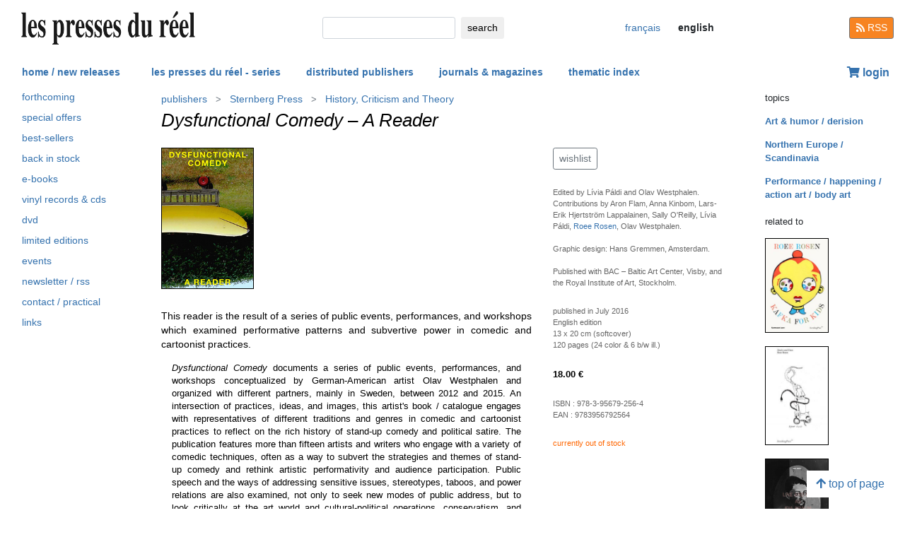

--- FILE ---
content_type: text/html; charset=UTF-8
request_url: https://www.lespressesdureel.com/EN/ouvrage.php?id=4948&menu=0
body_size: 5027
content:
<!DOCTYPE html>
<html lang="en">
<head>
<meta charset="utf-8">
<title>Dysfunctional Comedy  - Les presses du réel (book)</title>
<meta name="description" content="This reader is the result of a series of public events, performances, and workshops which examined performative patterns and subvertive power in comedic and car" />
<meta name="keywords" content="humour rire,performance,suède scandinavie europe du nord">
<meta name="viewport" content="width=device-width, initial-scale=1.0">
<meta HTTP-EQUIV="Content-Language" Content="en"> 	
<link rel="canonical" href="https://www.lespressesdureel.com/EN/ouvrage.php?id=4948&menu=0"/>
<link rel="shortcut icon" href="/images/favicon.png">
<link href="/assets/css/bootstrap.min.css?v=0.3.1.0" rel="stylesheet">
<link href="/css/css.css?v=0.3.1.0" rel="stylesheet">
<!-- HTML5 shim and Respond.js IE8 support of HTML5 elements and media queries -->
<!--[if lt IE 9]>
<script src="/assets/js/html5shiv.js?v=0.3.1.0"></script>
<script src="/assets/js/respond.min.js?v=0.3.1.0"></script>
<![endif]-->
<script src="/assets/js/jquery.js?v=0.3.1.0"></script>
<script src="/assets/js/select2/select2.min.js?v=0.3.1.0"></script>
<link href="/assets/js/select2/select2.min.css?v=0.3.1.0" rel="stylesheet" />
<script src="/assets/js/popper.min.js?v=0.3.1.0"></script>
<script src="/assets/js/bootstrap.min.js?v=0.3.1.0"></script>
<script src="/js/js.js?v=0.3.1.0"></script>
<link rel="stylesheet" href="/assets/fas/css/all.css?v=0.3.1.0">
<link rel="alternate" hreflang="fr" href="/ouvrage.php?id=4948&menu=0" />
<script src="/assets/js/lightbox/ekko-lightbox.js?v=0.3.1.0"></script>
<link href="/assets/js/lightbox/ekko-lightbox.css?v=0.3.1.0" rel="stylesheet" />
</head>
<body>
   <header>
    <div class="navbar fixed-top toplogo">
         
        <a href="nouveautes.php" class="navbar-brand"><img class="logo-brand" src="/images/logo250.png" alt="les presses du réel" width="250"/></a>
        <div class="">
          <form class="form-inline mt-2 mt-md-0 " action="resultats.php" method="get">
              <input class="form-control form-control-sm mr-sm-2 input-search" type="text" placeholder="" 
                aria-label="search" name="search" id="search" 
                pattern=".{2,100}" required title="2 lettres minimum"
                oninvalid="this.setCustomValidity('Please enter a subject to search (name, title, ISBN, keyword). Please limit your search to 100 characters')"
                oninput="setCustomValidity('')">
              <button class="btn   btn-sm" type="submit">
                <div class="d-none d-lg-block">search</div>
                <div class="d-lg-none"><span class="fas fa-search" aria-hidden="true"></span></div>
              </button>
        </form>
        </div>
        <ul class="navbar-nav navbar-expand-lg ">
            <li class="nav-item active">
              
                <a href="/ouvrage.php?id=4948&menu=0" class="btn  btn-sm btn-lang ">
                <div class="d-lg-none">fr</div>
                <div class="d-none d-lg-block">français</div>
                </a>

                            
            </li>
            <li class="nav-item active">

              
                <span style="cursor:default"  class="btn btn-sm btn-lang  lang-active">
                <div class="d-lg-none">en</div>
                <div class="d-none d-lg-block">english</div>
                </span>

              
             
            </li>
        </ul>
        <a href="/EN/feed.php" class="btn btn-secondary btn-sm btn-rss d-none d-lg-block"><i class="fa fa-rss pull-left" style="width:13px;"></i> RSS</a>
  </div>
    <nav class="navbar navbar-expand-lg navbar-light fixed-top nav-second">
      <button class="navbar-toggler " type="button" data-toggle="collapse" data-target="#navbarCollapse" aria-controls="navbarCollapse" aria-expanded="false" aria-label="Toggle navigation">
        <span class="navbar-toggler-icon "></span>
      </button>
      <div class="collapse navbar-collapse" id="navbarCollapse">
        <ul class="navbar-nav mr-auto">
          <li class="nav-item active">
          </li>
          <li class="nav-item">
           <a href="nouveautes.php" class="nav-link  " role="button" aria-haspopup="true" aria-expanded="false">home / new releases</a>
          </li>

          <li class="nav-item nav-item-special">
           <a href="collections.php?menu=1" class="nav-link  " role="button" aria-haspopup="true" aria-expanded="false">les presses du réel - series</a>
          </li>

          <li class="nav-item">
           <a href="editeurs.php?menu=2" class="nav-link  " role="button" aria-haspopup="true" aria-expanded="false">distributed publishers</a>
          </li>

          <li class="nav-item">
           <a href="magazines.php?menu=3" class="nav-link  " role="button" aria-haspopup="true" aria-expanded="false">journals & magazines</a>
          </li>

          <li class="nav-item">
           <a href="index_themes.php?menu=4" class="nav-link  " role="button" aria-haspopup="true" aria-expanded="false">thematic index</a>
          </li>
        </ul>


          <div class="float-right userdiv">
            <span class="panier"></span>
          </div>
      </div>
    </nav>
    <div id="filtresmobilecontainer" class=""><a class="btn" id="filtresmobilecontainerbtn">+ filters</a><div id="filtresmobile" class="filter_div"></div></div>


  </header>
  <div class="container-fluid float-left" itemscope itemtype="http://schema.org/WebPage">
    
 <div class="row">
 	 <div class="col-md-2 no-print col-pdr-left">
 	 	<select name="leftselect" class="leftselect form-control form-control-sm">
		<option value="">list</option>
		<option  value="aparaitre.php">forthcoming</option>
<option  value="offres.php">offres spéciale</option>
<option  value="ventes.php">best-sellers</option>
<option  value="retours.php">back in stock</option>
<option  value="numerique.php">e-books</option>
<option  value="index_audio.php">vinyl records & cds</option>
<option  value="index_multimedia.php">dvd</option>
<option  value="index_limite.php">limited editions</option>
<option  value="agenda.php">events</option>
<option  value="newsletter.php">newsletter / rss</option>
<option  value="informations.php">contact / practical</option>
<option  value="liens.php">links</option>
</select>
<ul id="scrollId" class="nav flex-column ulnav leftul">
					  <li><a class="nav-link" href="aparaitre.php">forthcoming</a></li>
					  <li><a class="nav-link" href="offres.php">special offers</a></li>
					  <li><a class="nav-link" href="ventes.php">best-sellers</a></li>
				  	  <li><a class="nav-link" href="retours.php">back in stock</a></li>
					  <li><a class="nav-link" href="numerique.php">e-books</a>
					  <li><a class="nav-link" href="index_audio.php">vinyl records & cds</a></li>
					  <li><a class="nav-link" href="index_multimedia.php">dvd</a></li>
					  <li><a class="nav-link" href="index_limite.php">limited editions</a></li>
					  <li><a class="nav-link" href="agenda.php">events</a></li>
					  <li><a class="nav-link" href="newsletter.php">newsletter / rss</a></li>
					  <li><a class="nav-link" href="informations.php">contact / practical</a></li>
					  <li><a class="nav-link" href="liens.php">links</a></li>
				</ul><script>
				var li = $( "li.active" );
				var ul = $("#scrollId");
				var pos = 0;
				$("#scrollId").find('li').each(function() {
				   if ( $(this).children().hasClass('active') ) {
					  pos=$(this).children().position("top");
				   }
				});
				ul.scrollTop(pos["top"]-10); 


				$(".leftselect").change(function() {
					if ($(this).val()!="")
 				  		$(location).attr("href",$(this).val());
				});

				</script> 	 </div>
 	 <div class="col-md-8">
<img class="print-only" src="/images/logo250.png" alt="les presses du réel"/><nav aria-label="breadcrumb" itemprop="breadcrumb"  class="breadcrumb-pdr">
					 <ol class="breadcrumb">
				       
				        	<li class="breadcrumb-item"><a class="btn btn-sm btn-sm-outline-default text-left" href="editeurs.php?menu=2">publishers</i></a></li><li class="breadcrumb-item"><a href="editeur.php?id=108&menu=2" class="btn btn-sm btn-sm-outline-default text-left">Sternberg Press</a></li><li class="breadcrumb-item"><a href="editeur_collection.php?id=57&menu=0" class="btn btn-sm btn-sm-outline-default text-left">History, Criticism and Theory</a></li>	 
					</ol>
				</nav><div id="page" itemprop="mainEntity" itemscope itemtype="http://schema.org/Book" class="ouvrage">			<div class="row">
				<div class="col-12">
				<h1 itemprop="name"><i>Dysfunctional Comedy</i>  &ndash; <i>A Reader</i></h1> 
<div class="mt-4"></div> 

				</div>
			</div>
			<div class="row">
				<div class="col-md-8 col-resume">
			<div class="couv-group">				<img src="./img/ouvrage/4948/dysfunctional-comedy-a-reader_F.jpg" class="couv couv1" alt=" - Dysfunctional Comedy " itemprop="image" />
</div><div class=" clearfix"></div> 
<div class="mt-4"></div> 
<div class="d-block d-md-none"><br><a class="btn btn-outline-secondary btn-sm btn-wishlist no-print mb-2" role="button" href="#">wishlist</a> 
<div class="mt-4"></div> 
</div>	<div class="accroche" itemprop="description">This reader is the result of a series of public events, performances, and workshops which examined performative patterns and subvertive power in comedic and cartoonist practices.</div>
	<div class="citation"><em>Dysfunctional Comedy</em> documents a series of public events, performances, and workshops conceptualized by German-American artist Olav Westphalen and organized with different partners, mainly in Sweden, between 2012 and 2015. An intersection of practices, ideas, and images, this artist's book / catalogue engages with representatives of different traditions and genres in comedic and cartoonist practices to reflect on the rich history of stand-up comedy and political satire. The publication features more than fifteen artists and writers who engage with a variety of comedic techniques, often as a way to subvert the strategies and themes of stand-up comedy and rethink artistic performativity and audience participation. Public speech and the ways of addressing sensitive issues, stereotypes, taboos, and power relations are also examined, not only to seek new modes of public address, but to look critically at the art world and cultural-political operations, conservatism, and inflexibility.</div>
	<div class="note"></div>

				</div>
				<div class="col-md-4 col-infotech">
			<div class="d-none d-md-block"><a class="btn btn-outline-secondary btn-sm btn-wishlist no-print mb-2" role="button" href="#">wishlist</a> 
<div class="cart-resultat"></div><div class="wishlist-resultat d-none"></div><div class="mt-3"></div> 
</div>			<div class="descrListe responsabilite">Edited by Lívia Páldi and Olav Westphalen.<br>
Contributions by Aron Flam, Anna Kinbom, Lars-Erik Hjertström Lappalainen, Sally O'Reilly, Lívia Páldi, <a href="auteur.php?id=2282">Roee Rosen</a>, Olav Westphalen.<br>
<br>
Graphic design: Hans Gremmen, Amsterdam.<br>
<br>
Published with BAC – Baltic Art Center, Visby, and the Royal Institute of Art, Stockholm.</div>
				<div class="separationTitre">&nbsp;</div>
			<div class="descrListe">published in July 2016</div>
				<div class="descrListe"></div>
<div class="descrListe" itemprop="inLanguage">English edition</div>
				<div class="descrListe">13 x 20 cm (softcover)</div>
				<div class="descrListe" itemprop="numberOfPages">120 pages (24 color & 6 b/w ill.)</div>
			<div class="separationTitre">&nbsp;</div>
			<div class="prixListe" itemprop="offers" itemscope itemtype="http://schema.org/Offer"> <span itemprop="price">18.00</span> <span itemprop="priceCurrency" content="EUR">€</span>
							</div>
			<div class="separationTitre">&nbsp;</div>
			<div class="descrListe">ISBN&nbsp;:&nbsp;<span itemprop="isbn">978-3-95679-256-4</span></div>			<div class="descrListe">EAN&nbsp;:&nbsp;<span itemprop="ean">9783956792564</span></div>				<div class="separationTitre">&nbsp;</div><div class="descrListe orange">currently out of stock</div>
				</div>
			</div>
			<div class="row">
				<div class="col-12">
					<div style="margin-top:14px">
					</div>
				</div>
			</div>
</div>
 <script> 
			$(document).ready(function () {
		        $(".ekk").on("contextmenu", function (e) {
		          return false;
		        });
		         
		      });
			</script>

				
<div class="modal fade" id="cartModal" tabindex="-1" role="dialog" aria-labelledby="exampleModalLabel" aria-hidden="true">
  <div class="modal-dialog" role="document">
    <div class="modal-content">
      <div class="modal-header">
        <h5 class="modal-title" id="exampleModalLabel">Dysfunctional Comedy</h5>
        <button type="button" class="close" data-dismiss="modal" aria-label="Close">
          <span aria-hidden="true">&times;</span>
        </button>
      </div>
      <div class="modal-body">
      	<form class="form-inline">
      	<input type="hidden" name="cartid" id="cartid" value="4948" />
      	<input type="hidden" name="cartlanguage" id="cartlanguage" value="en" />
        	quantity :  &nbsp;&nbsp;<input type="number" name="cartquantity" id="cartquantity" value="1" style="max-width:100px" class="form-control auto" />
        </form>	
      </div>
      <div class="modal-footer">
        <button type="button" class="btn btn-sm btn-secondary btn-cart-continue" data-dismiss="modal">continue</button>
        <button type="button" class="btn btn-sm btn-primary btn-cart-order">checkout</button>
      </div>
    </div>
  </div>
</div>		
<div class="modal fade" id="wishlistModal" tabindex="-1" role="dialog" aria-labelledby="exampleModalLabel" aria-hidden="true">
  <div class="modal-dialog" role="document">
    <div class="modal-content">
      <div class="modal-header">
        <h5 class="modal-title" id="exampleModalLabel">Dysfunctional Comedy</h5>
        <button type="button" class="close" data-dismiss="modal" aria-label="Close">
          <span aria-hidden="true">&times;</span>
        </button>
      </div>
      <div class="modal-body">
      	<form class="form-inline">
      	added to wishlist
      	<input type="hidden" name="link_wishlist" id="link_wishlist" value="" />
        </form>	
      </div>
      <div class="modal-footer">
        <button type="button" class="btn btn-sm btn-secondary btn-wishlist-continue" data-dismiss="modal">continue</button>
        <button type="button" class="btn btn-sm btn-primary btn-wishlist-go">see wishlist</button>
      </div>
    </div>
  </div>
</div> 	 </div>
 	 <div class="col-md-2 no-print">
 	 	<small>topics</small><ul class="suggestions_ouvrage"><li style="margin-bottom:14px;"><b><a href="./index_theme.php?id=84&menu=4">Art & humor / derision</b></a></li><li style="margin-bottom:14px;"><b><a href="./index_theme.php?id=113&menu=4">Northern Europe / Scandinavia</b></a></li><li style="margin-bottom:14px;"><b><a href="./index_theme.php?id=10&menu=4">Performance / happening / action art / body art</b></a></li></ul><small>related to</small><ul class="suggestions_ouvrage"><li><a href="ouvrage.php?id=10179&menu=1" title="Roee Rosen: Kafka for Kids (2023)"><img src="./img/ouvrage/10179/_KAFKAforKids_COVER_600x900.jpg" class="couvListeReduite" alt="" /></a></li><br><li><a href="ouvrage.php?id=7983&menu=1" title="Roee Rosen: Desire and Dust (2020)"><img src="./img/ouvrage/7983/_Rosen_Roee_Desire_and_Dust_cover_600x933.jpg" class="couvListeReduite" alt="" /></a></li><br><li><a href="ouvrage.php?id=5677&menu=1" title="Roee Rosen: Live and Die as Eva Braun and Other Intimate Stories (2017)"><img src="./img/ouvrage/5677/live-and-die_F.jpg" class="couvListeReduite" alt="" /></a></li><br><li><a href="ouvrage.php?id=4646&menu=1" title="Roee Rosen: The Blind Merchant – 1989-1991 (2016)"><img src="./img/ouvrage/4646/the-blind-merchant_F.jpg" class="couvListeReduite" alt="" /></a></li><br><li><a href="ouvrage.php?id=3466&menu=1" title="Maxim Komar-Myshkin, Roee Rosen: Vladimir's Night (2014)"><img src="./img/ouvrage/3466/vladimirs-night_F.jpg" class="couvListeReduite" alt="" /></a></li><br><li><a href="ouvrage.php?id=1508&menu=1" title="Justine Frank, Roee Rosen: Sweet Sweat (2009)"><img src="./img/ouvrage/1508/sweet_F.jpg" class="couvListeReduite" alt="" /></a></li><br></ul>  	 </div>
 </div>

<br/>
<br/>
<div class="back-to-top no-print d-none d-lg-block"><a href="#" class="btn btn-default"><span class="fas fa-arrow-up" aria-hidden="true"></span>&nbsp;top of page</a>
	<!--<br><span class="small muted">0.0041940212249756 seconde(s)</span> --></div>


</div>
<br/>
<br/>
<br/>


<script type="text/javascript">
  $( document ).ready(function() {
  	$('.userdiv .panier').load("/panier_prestashop.php?language=en"); 
    resiz();
    $( window ).on( "resize", resiz );
  });
  $(document).on('click', '[data-toggle="lb"]', function(event) {
                event.preventDefault();
                $(this).ekkoLightbox();
            });

   

  var curfiltre ;
  function resiz() {
    // déplacer les filtres selon la taille écran
    if ($("#filter_div_display").css("display") != curfiltre) {
      curfiltre = $("#filter_div_display").css("display"); 
      if (curfiltre == "none") {
        let htm = $("#filter_div_content").html()
        $("#filtresmobile").html(htm)
        $("#filter_div_content").html('')
        if ('1' == '') {
          $("#filtresmobilecontainerbtn").addClass("orange bold");
        } else{
          $("#filtresmobilecontainerbtn").removeClass("orange bold");
        }
        $("#filtresmobilecontainer").show();
        $("#filtresmobile").hide();
      } else {
        let htm = $("#filtresmobile").html()
        if (htm!='') {
          $("#filter_div_content").html(htm)
          $("#filtresmobilecontainer").hide();  
          $("#filtresmobile").hide();
        }
      }
      $("#filtresmobilecontainerbtn").off();
      $(".form-check-input").off();
      $(".filter_form_remove").off();


      $("#filtresmobilecontainerbtn").click(function(){
        $("#filtresmobile").toggle();
      }) 

      $(".form-check-input").change( function(event) {
                event.preventDefault();
                $("#filter_form").submit(); 
            });
      $(".filter_form_remove").click( function(event) {
                event.preventDefault(); 
                $("#filter_remove").val(1);
                $("#filter_form").submit(); 
            });

    }
       }
</script>
</body>
</html>

--- FILE ---
content_type: text/html; charset=utf-8
request_url: https://www.lespressesdureel.com/panier_prestashop.php?language=en
body_size: 408
content:
<a href="/shop/en/my-account" id="link_cart"><span class="fas fa-shopping-cart" aria-hidden="true"></span>&nbsp;login